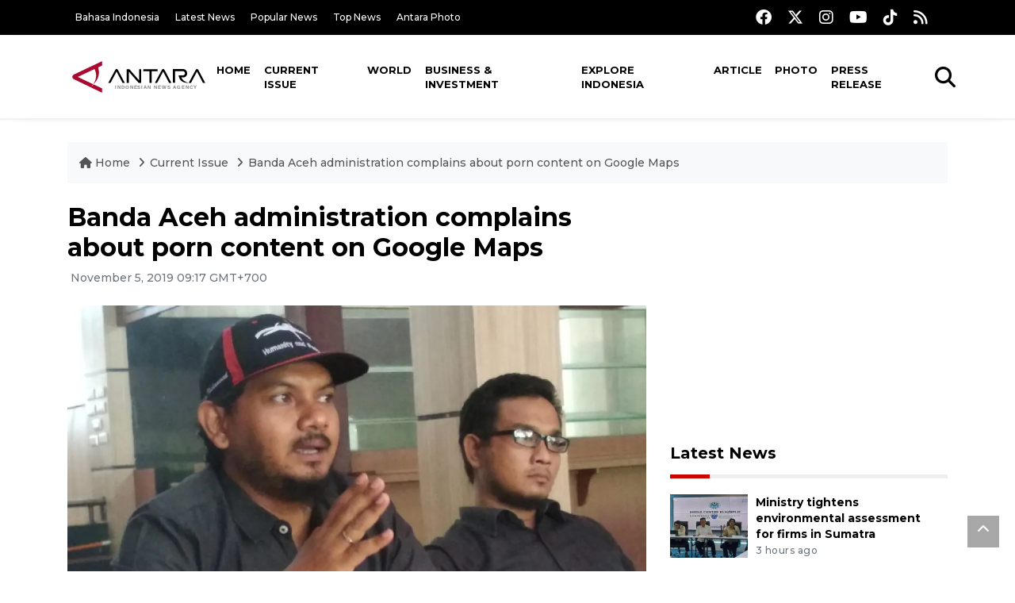

--- FILE ---
content_type: text/html; charset=UTF-8
request_url: https://en.antaranews.com/news/135952/banda-aceh-administration-complains-about-porn-content-on-google-maps
body_size: 10302
content:
<!DOCTYPE html>
<html lang="en">
<head>
	<meta charset="utf-8">
	<title>Banda Aceh administration complains about porn content on Google Maps - ANTARA News</title>
	<meta name="description" content="The Banda Aceh city administration has reported a public complaint over pornographic content on the Google Maps application to the Indonesian Ministry of ...">
	<meta name="author" content="antaranews.com">
	<meta name="viewport" content="width=device-width, initial-scale=1">
	<!-- Favicon -->
<link rel="shortcut icon" href="https://en.antaranews.com/assets/img/favicon/favicon.ico" type="image/x-icon" />
<link rel="apple-touch-icon" sizes="57x57" href="https://en.antaranews.com/assets/img/favicon/apple-icon-57x57.png" />
<link rel="apple-touch-icon" sizes="60x60" href="https://en.antaranews.com/assets/img/favicon/apple-icon-60x60.png" />
<link rel="apple-touch-icon" sizes="72x72" href="https://en.antaranews.com/assets/img/favicon/apple-icon-72x72.png" />
<link rel="apple-touch-icon" sizes="76x76" href="https://en.antaranews.com/assets/img/favicon/apple-icon-76x76.png" />
<link rel="apple-touch-icon" sizes="114x114" href="https://en.antaranews.com/assets/img/favicon/apple-icon-114x114.png" />
<link rel="apple-touch-icon" sizes="120x120" href="https://en.antaranews.com/assets/img/favicon/apple-icon-120x120.png" />
<link rel="apple-touch-icon" sizes="144x144" href="https://en.antaranews.com/assets/img/favicon/apple-icon-144x144.png" />
<link rel="apple-touch-icon" sizes="152x152" href="https://en.antaranews.com/assets/img/favicon/apple-icon-152x152.png" />
<link rel="apple-touch-icon" sizes="180x180" href="https://en.antaranews.com/assets/img/favicon/apple-icon-180x180.png" />
<link rel="icon" type="image/png" sizes="192x192"  href="https://en.antaranews.com/assets/img/favicon/android-icon-192x192.png" />
<link rel="icon" type="image/png" sizes="32x32" href="https://en.antaranews.com/assets/img/favicon/favicon-32x32.png" />
<link rel="icon" type="image/png" sizes="96x96" href="https://en.antaranews.com/assets/img/favicon/favicon-96x96.png" />
<link rel="icon" type="image/png" sizes="16x16" href="https://en.antaranews.com/assets/img/favicon/favicon-16x16.png" />
<link rel="manifest" href="/manifest.json" />
<meta name="msapplication-TileColor" content="#ffffff" />
<meta name="msapplication-TileImage" content="https://en.antaranews.com/assets/img/favicon/ms-icon-144x144.png" />
<meta name="theme-color" content="#ffffff" />	<link rel="canonical" href="https://en.antaranews.com/news/135952/banda-aceh-administration-complains-about-porn-content-on-google-maps" />	
<link rel="image_src" href="https://cdn.antaranews.com/cache/1200x800/2019/10/22/zulfikar_muhammad_koalisingoham.jpg" />
<link rel="preload" as="image" href="https://cdn.antaranews.com/cache/1200x800/2019/10/22/zulfikar_muhammad_koalisingoham.jpg.webp" imagesrcset="https://cdn.antaranews.com/cache/360x240/2019/10/22/zulfikar_muhammad_koalisingoham.jpg.webp 360w, https://cdn.antaranews.com/cache/800x533/2019/10/22/zulfikar_muhammad_koalisingoham.jpg.webp 800w, https://cdn.antaranews.com/cache/1200x800/2019/10/22/zulfikar_muhammad_koalisingoham.jpg.webp 1200w">
<meta property="og:title" content="Banda Aceh administration complains about porn content on Google Maps" />
<meta property="og:type" content="website" />
<meta property="og:description" content="The Banda Aceh city administration has reported a public complaint over pornographic content on the Google Maps application to the Indonesian Ministry of ..." />
<meta property="og:image" content="https://cdn.antaranews.com/cache/1200x800/2019/10/22/zulfikar_muhammad_koalisingoham.jpg"/>
<meta property="og:site_name" content="Antara News" />
<meta property="og:locale" content="en_ID" />
<meta property="og:url" content="https://en.antaranews.com/news/135952/banda-aceh-administration-complains-about-porn-content-on-google-maps" />
<meta property="article:author" content="https://www.facebook.com/antaranewsdotcom" />
<meta property="article:section" content="Indonesia" />
<meta property="fb:app_id" content="558190404243031"/>
<meta itemprop="datePublished" content="2019-11-05T09:17:26+07:00" />
<meta property="article:published_time" content="2019-11-05T09:17:26+07:00" />
<meta name="twitter:card" content="summary_large_image" />
<meta name="twitter:site" content="@antaranews" />
<meta name="twitter:creator" content="@antaranews">
<meta name="twitter:title" content="Banda Aceh administration complains about porn content on Google Maps" />
<meta name="twitter:description" content="The Banda Aceh city administration has reported a public complaint over pornographic content on the Google Maps application to the Indonesian Ministry of ..." />
<meta name="twitter:image" content="https://cdn.antaranews.com/cache/1200x800/2019/10/22/zulfikar_muhammad_koalisingoham.jpg" />
<meta name="twitter:domain" content="www.antaranews.com">
	<script type="application/ld+json">{"@context":"https://schema.org","@type":"NewsArticle","headline":"Banda Aceh administration complains about porn content on Google Maps","mainEntityOfPage":{"@type":"WebPage","@id":"https://en.antaranews.com/news/135952/banda-aceh-administration-complains-about-porn-content-on-google-maps"},"url":"https://en.antaranews.com/news/135952/banda-aceh-administration-complains-about-porn-content-on-google-maps","image":{"@type":"ImageObject","url":"https://cdn.antaranews.com/cache/1200x800/2019/10/22/zulfikar_muhammad_koalisingoham.jpg","height":800,"width":1200},"datePublished":"2019-11-05T09:17:26+07:00","dateModified":"2019-11-05T09:17:26+07:00","author":{"@type":"Person","name":"M.Haris SA, Rahmad Nasution","url":"https://m.antaranews.com/author/R013"},"editor":{"@type":"Person","name":"Gusti Nur Cahya Aryani"},"publisher":{"@type":"Organization","name":"ANTARA","logo":{"@type":"ImageObject","url":"https://www.antaranews.com/img/antaranews.com.png","width":353,"height":60}},"description":"The Banda Aceh city administration has reported a public complaint over pornographic content on the Google Maps application to the Indonesian Ministry of ..."}</script><script type="application/ld+json">{"@context":"https://schema.org","@type":"WebSite","url":"https://en.antaranews.com","potentialAction":{"@type":"SearchAction","target":"https://en.antaranews.com/search?q={search_term_string}","query-input":"required name=search_term_string"}}</script><script type="application/ld+json">{"@context":"https://schema.org","@type":"Organization","url":"https://www.antaranews.com","logo":"https://www.antaranews.com/img/antaranews.com.png","sameAs":["https://www.facebook.com/antaranewsdotcom/","https://www.twitter.com/antaranews","https://www.instagram.com/antaranewscom/","https://www.youtube.com/@AntaraTV","https://www.tiktok.com/@antaranews"]}</script><script type="application/ld+json">{"@context":"https://schema.org","@type":"BreadcrumbList","name":"BreadcrumbList","itemListElement":[{"@type":"ListItem","position":1,"item":{"name":"Home","@id":"https://en.antaranews.com"}},{"@type":"ListItem","position":2,"item":{"name":"Current Issue","@id":"https://en.antaranews.com/"}},{"@type":"ListItem","position":3,"item":{"name":"Banda Aceh administration complains about porn content on Google Maps","@id":"https://en.antaranews.com/news/135952/banda-aceh-administration-complains-about-porn-content-on-google-maps"}}]}</script>	<link rel="preconnect" href="https://static.antaranews.com" />
	<link rel="preconnect" href="https://img.antaranews.com" />
	<link rel="preconnect" href="https://fonts.googleapis.com">
	<link rel="preconnect" href="https://fonts.gstatic.com" crossorigin>
	<link rel="preconnect" href="https://www.google-analytics.com" crossorigin />
	<link rel="preconnect" href="https://www.googletagmanager.com" crossorigin />
	<link rel="preconnect" href="https://www.googletagservices.com" crossorigin />
	<link rel="preconnect" href="https://pagead2.googlesyndication.com" crossorigin />
	<link rel="dns-prefetch" href="https://ads.antaranews.com" />
	<link href="https://cdn.antaranews.com" rel="dns-prefetch" />
	<link href="https://fonts.googleapis.com/css2?family=Montserrat:ital,wght@0,300;0,500;0,700;1,300;1,500&display=swap" rel="preload" as="style" crossorigin />
	<link href="https://fonts.googleapis.com/css2?family=Montserrat:ital,wght@0,300;0,500;0,700;1,300;1,500&display=swap" rel="stylesheet" />
	<link href="https://cdnjs.cloudflare.com/ajax/libs/font-awesome/6.4.2/css/all.min.css" rel="preload" as="style" crossorigin />
	<link href="/assets/css/style.css?v=1.11" rel="stylesheet">
	<link href="/assets/css/custom.css?v=1.12" rel="stylesheet">
	<link rel="stylesheet" href="https://en.antaranews.com/assets/css/shareon.min.css" /></head>
<body>
<header>
	<div class="topbar d-none d-sm-block">
			<div class="container">
					<div class="row">
							<div class="col-sm-12 col-md-9">
								<div class="list-unstyled topbar-left">
									<ul class="topbar-link">
										<li><a href="https://www.antaranews.com" title="Bahasa Indonesia" class="">Bahasa Indonesia</a></li>
										<li><a href="https://en.antaranews.com/latest-news" title="Latest News">Latest News</a></li>
										<li><a href="https://en.antaranews.com/popular-news" title="Popular News">Popular News</a></li>
										<li><a href="https://en.antaranews.com/top-news" title="Top News">Top News</a></li>
										<li><a href="https://www.antarafoto.com" title="Antara Photo" target="_blank">Antara Photo</a></li>
									</ul>
								</div>
							</div>
							<div class="col-sm-12 col-md-3">
								<div class="list-unstyled topbar-right">
									<ul class="topbar-sosmed">
										<li><a href="https://www.facebook.com/antaranewsdotcom/" title="Facebook ANTARA"><i class="fa-brands fa-facebook fa-lg"></i></a></li>
										<li><a href="https://www.twitter.com/antaranews" title="Twitter ANTARA"><i class="fa-brands fa-x-twitter fa-lg"></i></a></li>
										<li><a href="https://www.instagram.com/antaranewscom/" title="Instagram ANTARA"><i class="fa-brands fa-instagram fa-lg"></i></a></li>
										<li><a href="https://www.youtube.com/@AntaraTV" title="Youtube ANTARA"><i class="fa-brands fa-youtube fa-lg"></i></a></li>
										<li><a href="https://www.tiktok.com/@antaranews" title="Tiktok ANTARA"><i class="fa-brands fa-tiktok fa-lg"></i></a></li>
										<li><a href="https://en.antaranews.com/rss"><i class="fa fa-rss fa-lg" title="RSS ANTARA"></i></a></li>
									</ul>
								</div>
							</div>
					</div>
			</div>
	</div>
	<div class="navigation-wrap navigation-shadow bg-white">
		<nav class="navbar navbar-hover navbar-expand-lg navbar-soft">
			<div class="container">
				<div class="offcanvas-header">
					<div data-toggle="modal" data-target="#modal_aside_right" class="btn-md">
						<span class="navbar-toggler-icon"></span>
					</div>
				</div>
				<figure class="mb-0 mx-auto">
					<a href="/" title="ANTARA News">
						<img src="https://static.antaranews.com/img/ANTARA-en.svg" style="width:180px" width="180px" height="40px" alt="ANTARA News">
					</a>
				</figure>
				<div class="collapse navbar-collapse justify-content-between" id="main_nav99">
					<ul class="navbar-nav ml-auto ">
						<li class="nav-item">
							<a class="nav-link" href="/"> Home </a>
						</li>
						<li class="nav-item active"><a class="nav-link" href="https://en.antaranews.com/current-issue" title="Current Issue">Current Issue</a></li><li class="nav-item"><a class="nav-link" href="https://en.antaranews.com/world" title="World">World</a></li><li class="nav-item"><a class="nav-link" href="https://en.antaranews.com/business-investment" title="Business & Investment">Business & Investment</a></li><li class="nav-item"><a class="nav-link" href="https://en.antaranews.com/explore-indonesia" title="Explore Indonesia">Explore Indonesia</a></li><li class="nav-item"><a class="nav-link" href="https://en.antaranews.com/article" title="Article">Article</a></li><li class="nav-item"><a class="nav-link" href="https://en.antaranews.com/photo" title="Photo">Photo</a></li><li class="nav-item"><a class="nav-link" href="https://en.antaranews.com/press-release" title="Press Release">Press Release</a></li>											</ul>

					<!-- Search bar.// -->
					<ul class="navbar-nav ">
						<li class="nav-item search hidden-xs hidden-sm">
						<a class="nav-link" href="#"><i class="fa fa-search fa-2xl"></i></a></li>
					</ul>
					<!-- Search content bar.// -->
					<div class="top-search navigation-shadow">
						<div class="container">
							<div class="input-group">
								<form method="get" action="https://en.antaranews.com/search">
									<div class="row no-gutters mt-3">
										<div class="col">
											<input name="q" class="form-control border-secondary border-right-0 rounded-0" type="search" value="" placeholder="Keyword" id="q">
										</div>
										<div class="col-auto">
											<button type="submit" class="btn btn-outline-secondary border-left-0 rounded-0 rounded-right btn-search" aria-label="Cari">
												<i class="fa fa-search fa-2xl"></i>
											</button>
										</div>
									</div>
								</form>
							</div>
						</div>
					</div>
				</div>
			</div>
		</nav>
	</div>

	<div id="modal_aside_right" class="modal fixed-left fade" tabindex="-1" role="dialog">
    <div class="modal-dialog modal-dialog-aside" role="document">
			<div class="modal-content">
				<div class="modal-header">
					<div class="widget__form-search-bar  ">
						<div class="row no-gutters">
								<div class="col">
										<input class="form-control border-secondary border-right-0 rounded-0" value="" placeholder="Search">
								</div>
								<div class="col-auto">
										<button class="btn btn-outline-secondary border-left-0 rounded-0 rounded-right">
												<i class="fa fa-search"></i>
										</button>
								</div>
						</div>
					</div>
					<button type="button" class="close" data-dismiss="modal" aria-label="Close">
							<span aria-hidden="true">&times;</span>
					</button>
				</div>
				<div class="modal-body">
					<nav class="list-group list-group-flush">
							<ul class="navbar-nav ">
									<li class="nav-item dropdown">
											<a class="nav-link active dropdown-toggle text-dark" href="#" data-toggle="dropdown"> Home
											</a>
											<ul class="dropdown-menu dropdown-menu-left">
													<li><a class="dropdown-item text-dark" href="/homepage-v1.html"> Home version one </a>
													</li>
													<li><a class="dropdown-item text-dark" href="homepage-v2.html"> Home version two </a>
													</li>
													<li><a class="dropdown-item text-dark" href="/homepage-v3.html"> Home version three </a>
													</li>
													<li><a class="dropdown-item text-dark" href="/homepage-v4.html"> Home version four </a>
													</li>
											</ul>
									</li>
									<li class="nav-item dropdown">
											<a class="nav-link dropdown-toggle  text-dark" href="#" data-toggle="dropdown"> Pages </a>
											<ul class="dropdown-menu animate fade-up">

													<li><a class="dropdown-item icon-arrow  text-dark" href="#"> Blog </a>
															<ul class="submenu dropdown-menu  animate fade-up">
																	<li><a class="dropdown-item" href="/category-style-v1.html">Style 1</a></li>
																	<li><a class="dropdown-item" href="/category-style-v2.html">Style 2</a></li>
																	<li><a class="dropdown-item" href="/category-style-v3.html">Style 3</a></li>

																	<li><a class="dropdown-item icon-arrow  text-dark" href="">Submenu item 3 </a>
																			<ul class="submenu dropdown-menu  animate fade-up">
																					<li><a class="dropdown-item" href="">Multi level 1</a></li>
																					<li><a class="dropdown-item" href="">Multi level 2</a></li>
																			</ul>
																	</li>
																	<li><a class="dropdown-item  text-dark" href="">Submenu item 4</a></li>
																	<li><a class="dropdown-item" href="">Submenu item 5</a></li>
															</ul>
													</li>
													<li><a class="dropdown-item icon-arrow  text-dark" href="#"> Blog single detail </a>
															<ul class="submenu dropdown-menu  animate fade-up">
																	<li><a class="dropdown-item" href="/article-detail-v1.html">Style 1</a></li>
																	<li><a class="dropdown-item" href="/article-detail-v2.html">Style 2</a></li>
																	<li><a class="dropdown-item" href="/article-detail-v3.html">Style 3</a></li>

															</ul>
													</li>

													<li><a class="dropdown-item icon-arrow  text-dark" href="#"> Search Result </a>
															<ul class="submenu dropdown-menu  animate fade-up">
																	<li><a class="dropdown-item" href="/search-result.html">Style 1</a></li>
																	<li><a class="dropdown-item" href="/search-result-v1.html">Style 2</a></li>
															</ul>
													</li>
													<li><a class="dropdown-item  text-dark" href="/login.html">Login </a>
													<li><a class="dropdown-item  text-dark" href="/register.html"> Register </a>
													<li><a class="dropdown-item  text-dark" href="/contact.html"> Contact </a>
													<li><a class="dropdown-item  text-dark" href="/404.html"> 404 Error </a>
											</ul>
									</li>

									<li class="nav-item dropdown">
											<a class="nav-link active dropdown-toggle  text-dark" href="#" data-toggle="dropdown"> About
											</a>
											<ul class="dropdown-menu dropdown-menu-left">
													<li><a class="dropdown-item" href="/about-us.html"> Style 1 </a>
													</li>
													<li><a class="dropdown-item" href="/about-us-v1.html"> Style 2 </a></li>

											</ul>
									</li>


									<li class="nav-item"><a class="nav-link  text-dark" href="#"> Category </a></li>
									<li class="nav-item"><a class="nav-link  text-dark" href="/contact.html"> contact </a></li>
							</ul>
					</nav>
				</div>
				<div class="modal-footer">
						<p>© 2020</p>
				</div>
			</div>
    </div>
	</div>
</header>		<section class="pb-80">
			
			<div class="container">
		<div class="row">
			<div class="col-md-12">
				<ul class="breadcrumbs bg-light mb-4"><li class="breadcrumbs__item">
							<a href="https://en.antaranews.com" class="breadcrumbs__url">
								<i class="fa fa-home"></i> Home </a>
						</li><li class="breadcrumbs__item">
							<a href="https://en.antaranews.com/" class="breadcrumbs__url">Current Issue</a>
						</li><li class="breadcrumbs__item">
							<a href="https://en.antaranews.com/news/135952/banda-aceh-administration-complains-about-porn-content-on-google-maps" class="breadcrumbs__url">Banda Aceh administration complains about porn content on Google Maps</a>
						</li></ul>
			</div>
		</div>
	</div>			
      <div class="container">
        <div class="row">
          <div class="col-md-8">
            <div class="wrap__article-detail">
														<div class="wrap__article-detail-title" id="newsId" data-id="135952">
								<h1>Banda Aceh administration complains about porn content on Google Maps</h1>
              </div>
							              <div class="wrap__article-detail-info">
                <ul class="list-inline">
                  <li class="list-inline-item">
                    <span class="text-secondary font-weight-normal">
											<i class="fa fa-clock-o"></i> November 5, 2019 09:17 GMT+700                    </span>
                  </li>
                </ul>
              </div>
							<div class="wrap__article-detail-image mt-4">
										<figure>
											<picture>
												<source type="image/webp" srcset="https://cdn.antaranews.com/cache/360x240/2019/10/22/zulfikar_muhammad_koalisingoham.jpg.webp 360w, https://cdn.antaranews.com/cache/800x533/2019/10/22/zulfikar_muhammad_koalisingoham.jpg.webp 800w, https://cdn.antaranews.com/cache/1200x800/2019/10/22/zulfikar_muhammad_koalisingoham.jpg.webp 1200w">
												<img class="img-fluid" src="https://cdn.antaranews.com/cache/1200x800/2019/10/22/zulfikar_muhammad_koalisingoham.jpg" srcset="https://cdn.antaranews.com/cache/360x240/2019/10/22/zulfikar_muhammad_koalisingoham.jpg 360w, https://cdn.antaranews.com/cache/800x533/2019/10/22/zulfikar_muhammad_koalisingoham.jpg 800w, https://cdn.antaranews.com/cache/1200x800/2019/10/22/zulfikar_muhammad_koalisingoham.jpg 1200w" width="1200px" height="800px" alt="Banda Aceh administration complains about porn content on Google Maps" />
											</picture>
											<figcaption class="fig-caption text-left">Ilustration - Director of Aceh's Human Rights Coalition, Zulfikar Muhammad, briefed journalists about the Google issue in Banda Aceh on October 22, 2019. (Antara Aceh/M Haris SA/RN)</figcaption>
										</figure>
									</div>              <div class="wrap__article-detail-content post-content">
								Banda Aceh (ANTARA) - The Banda Aceh city administration has reported a public complaint over pornographic content on the Google Maps application to the Indonesian Ministry of Communication and Informatics and Google Indonesia through the aduankonten.id.<br />
<br />
&quot;We have reported the case to the ministry and to <a href="https://en.antaranews.com/news/106828/google-should-pay-tax-in-indonesia">Google Indonesia</a>,&quot; the Banda Aceh city administration spokesman, Taufiq Alamsyah, told journalists on Monday in response to complaints from local residents over the porn content.<br />
<br />
Several local residents felt offended after seeing a naked man when they typed the words &quot;Aceh&quot; and &quot;Banda Aceh&quot; on the Google Maps application, he said.<br />
<br />
Mayor of Banda Aceh, Aminullah Usman, condemned the porn content, and appealed to Google to delete it.<br />
<br />
In November 2017, Indonesia&#39;s Communication and Informatics Ministry had even blocked six websites of Tenor, a GIF content provider for <a href="https://en.antaranews.com/news/113357/ministry-blocks-porn-gif-content-on-whatsapp">WhatsApp</a>, which had come under the scanner for its porn content.<br />
<br />
The Ministry&#39;s Director General of Application and Informatics, Semuel A. Pangerapan, noted that the step was taken as a quick response to public complaints about porn content on the WhatsApp GIF application.<br />
<br />
<span class="baca-juga"><b>Related news: <a href="https://en.antaranews.com/news/104532/minister-urges-parents-to-protect-children-from-pornography"  title="Minister urges parents to protect children from pornography">Minister urges parents to protect children from pornography</a></b></span><br />
<br />
The six domain name servers are tenor.com, api.tenor.com, blog.tenor.com, qa.tenor.com, media.tenor.com, and media1.tenor.com.<br />
<br />
The ministry contacted the WhatsApp management and sent a warning letter on November 5 and 6, 2017, calling on the free messaging application to remove the porn content from its platform.<br />
<br />
WhatsApp could not dismiss the fact that the content was provided by a third party, as the service was connected to WhatsApp&#39;s platform.<br />
<br />
In June 2016, hundreds of people from the Indonesian Islamic Organization, Muhammadiyah, had ever staged a protest in front of Grahadi building in Surabaya, East Java province, demanding that Google and YouTube remove pornographic content.<br />
<br />
<span class="baca-juga"><b>Related news: <a href="https://en.antaranews.com/news/114883/ministry-finds-360-tumblr-accounts-to-contain-pornography"  title="Ministry finds 360 Tumblr accounts to contain pornography">Ministry finds 360 Tumblr accounts to contain pornography</a><br />
<br />
Related news: <a href="https://en.antaranews.com/news/113018/president-jokowi-asks-students-to-avoid-drugs-pornography-violence"  title="President Jokowi asks students to avoid drugs, pornography, violence">President Jokowi asks students to avoid drugs, pornography, violence</a><br />
<br />
Related news: <a href="https://en.antaranews.com/news/103191/govt-blocks-477-websites-carrying-radicalism-pornography-lgbt"  title="Govt blocks 477 websites carrying radicalism, pornography, LGBT">Govt blocks 477 websites carrying radicalism, pornography, LGBT</a></b></span><p class="text-muted mt-2 small">Translator: M.Haris SA, Rahmad Nasution<br />Editor: Gusti Nur Cahya Aryani<br />								Copyright &copy; ANTARA 2019</p>
              </div>
            </div>
						
						<div class="blog-tags">
              <ul class="list-inline">
                <li class="list-inline-item">
                  <i class="fa fa-tags">
                  </i>
                </li><li class="list-inline-item"><a href="https://en.antaranews.com/tag/porn-content" title="porn content">porn content</a></li><li class="list-inline-item"><a href="https://en.antaranews.com/tag/google" title="Google">Google</a></li><li class="list-inline-item"><a href="https://en.antaranews.com/tag/banda-aceh-city-administration" title="Banda Aceh city administration">Banda Aceh city administration</a></li></ul>
            </div><div class="share-wrapper shareon mb-4">
	<a class="facebook" data-title="Bagikan di Facebook"></a>
	<a class="twitter" data-title="Bagikan di Twitter"></a>
	<a class="whatsapp" data-title="Bagikan via Whatsapp"></a>
	<a class="telegram" data-title="Bagikan via Telegram"></a>
	<a class="pinterest" data-title="Bagikan di Pinterest"></a>
	<a class="linkedin" data-title="Bagikan via Linkedin"></a>
	<a class="viber" data-title="Bagikan di Viber"></a>
	<a class="vkontakte" data-title="Bagikan di Vkontakte"></a>
	<a class="copy-url" data-title="Salin URL"></a>
</div><div class="wrapper__list__article mb-0">
					<h4 class="border_section">Related News</h4>
					<div class="row">
		<div class="col-md-4">
			<div class="mb-4">
				<div class="article__entry">
					<div class="article__image position-relative">
						<a href="https://en.antaranews.com/news/396361/audiencerate-achieves-google-customer-match-partner-status-strengthening-its-role-as-a-global-data-provider?utm_source=antaranews&utm_medium=desktop&utm_campaign=related_news" title="Audiencerate Achieves Google Customer Match Partner Status, strengthening its role as a Global Data Provider">
							<picture>
								<source type="image/webp" data-srcset="https://cdn.antaranews.com/cache/270x180/2020/03/23/Logo-BusinessWire-800x600.jpg.webp">
								<img class="img-fluid lazyload" data-src="https://cdn.antaranews.com/cache/270x180/2020/03/23/Logo-BusinessWire-800x600.jpg" alt="Audiencerate Achieves Google Customer Match Partner Status, strengthening its role as a Global Data Provider" width="270px" height="180px" />
							</picture>
						</a>
						
					</div>
					<div class="article__content">
						
						<h3 class="post_title post_title_small"><a href="https://en.antaranews.com/news/396361/audiencerate-achieves-google-customer-match-partner-status-strengthening-its-role-as-a-global-data-provider?utm_source=antaranews&utm_medium=desktop&utm_campaign=related_news" title="Audiencerate Achieves Google Customer Match Partner Status, strengthening its role as a Global Data Provider">Audiencerate Achieves Google Customer Match Partner Status, strengthening its role as a Global Data Provider</a></h3>
						<ul class="list-inline">
							<li class="list-inline-item"><span class="text-secondary">13th December 2025</span></li>
						</ul>
					</div>
				</div>
			</div>
		</div>
		<div class="col-md-4">
			<div class="mb-4">
				<div class="article__entry">
					<div class="article__image position-relative">
						<a href="https://en.antaranews.com/news/387277/intersystems-and-google-cloud-integrate-intersystems-healthshare-with-google-clouds-healthcare-api?utm_source=antaranews&utm_medium=desktop&utm_campaign=related_news" title="InterSystems and Google Cloud Integrate InterSystems HealthShare with Google Cloud&rsquo;s Healthcare API">
							<picture>
								<source type="image/webp" data-srcset="https://cdn.antaranews.com/cache/270x180/2020/03/23/Logo-BusinessWire-800x600.jpg.webp">
								<img class="img-fluid lazyload" data-src="https://cdn.antaranews.com/cache/270x180/2020/03/23/Logo-BusinessWire-800x600.jpg" alt="InterSystems and Google Cloud Integrate InterSystems HealthShare with Google Cloud&rsquo;s Healthcare API" width="270px" height="180px" />
							</picture>
						</a>
						
					</div>
					<div class="article__content">
						
						<h3 class="post_title post_title_small"><a href="https://en.antaranews.com/news/387277/intersystems-and-google-cloud-integrate-intersystems-healthshare-with-google-clouds-healthcare-api?utm_source=antaranews&utm_medium=desktop&utm_campaign=related_news" title="InterSystems and Google Cloud Integrate InterSystems HealthShare with Google Cloud&rsquo;s Healthcare API">InterSystems and Google Cloud Integrate InterSystems HealthShare with Google Cloud’s Healthcare API</a></h3>
						<ul class="list-inline">
							<li class="list-inline-item"><span class="text-secondary">21st October 2025</span></li>
						</ul>
					</div>
				</div>
			</div>
		</div>
		<div class="col-md-4">
			<div class="mb-4">
				<div class="article__entry">
					<div class="article__image position-relative">
						<a href="https://en.antaranews.com/news/386273/empowering-indonesias-60-million-msmes-kadin-partners-with-google?utm_source=antaranews&utm_medium=desktop&utm_campaign=related_news" title="Empowering Indonesia&rsquo;s 60 million MSMEs: Kadin partners with Google">
							<picture>
								<source type="image/webp" data-srcset="https://cdn.antaranews.com/cache/270x180/2025/10/15/IMG_20251015_201847.jpg.webp">
								<img class="img-fluid lazyload" data-src="https://cdn.antaranews.com/cache/270x180/2025/10/15/IMG_20251015_201847.jpg" alt="Empowering Indonesia&rsquo;s 60 million MSMEs: Kadin partners with Google" width="270px" height="180px" />
							</picture>
						</a>
						
					</div>
					<div class="article__content">
						
						<h3 class="post_title post_title_small"><a href="https://en.antaranews.com/news/386273/empowering-indonesias-60-million-msmes-kadin-partners-with-google?utm_source=antaranews&utm_medium=desktop&utm_campaign=related_news" title="Empowering Indonesia&rsquo;s 60 million MSMEs: Kadin partners with Google">Empowering Indonesia’s 60 million MSMEs: Kadin partners with Google</a></h3>
						<ul class="list-inline">
							<li class="list-inline-item"><span class="text-secondary">16th October 2025</span></li>
						</ul>
					</div>
				</div>
			</div>
		</div>
		<div class="col-md-4">
			<div class="mb-4">
				<div class="article__entry">
					<div class="article__image position-relative">
						<a href="https://en.antaranews.com/news/111370/government-reaches-tax-agreement-with-google?utm_source=antaranews&utm_medium=desktop&utm_campaign=related_news" title="Government reaches tax agreement with Google">
							<picture>
								<source type="image/webp" data-srcset="https://cdn.antaranews.com/cache/270x180/2017/05/20170504PicsArt_05-04-03.47.47.jpg.webp">
								<img class="img-fluid lazyload" data-src="https://cdn.antaranews.com/cache/270x180/2017/05/20170504PicsArt_05-04-03.47.47.jpg" alt="Government reaches tax agreement with Google" width="270px" height="180px" />
							</picture>
						</a>
						
					</div>
					<div class="article__content">
						
						<h3 class="post_title post_title_small"><a href="https://en.antaranews.com/news/111370/government-reaches-tax-agreement-with-google?utm_source=antaranews&utm_medium=desktop&utm_campaign=related_news" title="Government reaches tax agreement with Google">Government reaches tax agreement with Google</a></h3>
						<ul class="list-inline">
							<li class="list-inline-item"><span class="text-secondary">13th June 2017</span></li>
						</ul>
					</div>
				</div>
			</div>
		</div>
		<div class="col-md-4">
			<div class="mb-4">
				<div class="article__entry">
					<div class="article__image position-relative">
						<a href="https://en.antaranews.com/news/102100/harbour-city-named-googles-top-trending-destination-in-hong-kong?utm_source=antaranews&utm_medium=desktop&utm_campaign=related_news" title="Harbour City Named Google&#039;s Top Trending Destination in Hong Kong">
							<picture>
								<source type="image/webp" data-srcset="https://cdn.antaranews.com/cache/270x180/2015/12/201512188521508671-a.jpg.webp">
								<img class="img-fluid lazyload" data-src="https://cdn.antaranews.com/cache/270x180/2015/12/201512188521508671-a.jpg" alt="Harbour City Named Google&#039;s Top Trending Destination in Hong Kong" width="270px" height="180px" />
							</picture>
						</a>
						
					</div>
					<div class="article__content">
						
						<h3 class="post_title post_title_small"><a href="https://en.antaranews.com/news/102100/harbour-city-named-googles-top-trending-destination-in-hong-kong?utm_source=antaranews&utm_medium=desktop&utm_campaign=related_news" title="Harbour City Named Google&#039;s Top Trending Destination in Hong Kong">Harbour City Named Google's Top Trending Destination in Hong Kong</a></h3>
						<ul class="list-inline">
							<li class="list-inline-item"><span class="text-secondary">18th December 2015</span></li>
						</ul>
					</div>
				</div>
			</div>
		</div>
		<div class="col-md-4">
			<div class="mb-4">
				<div class="article__entry">
					<div class="article__image position-relative">
						<a href="https://en.antaranews.com/news/101971/ntt-resonants-cloud-based-testing-service-remote-testkit-unlocking-google-settings-app-and-other-new-functionality-added?utm_source=antaranews&utm_medium=desktop&utm_campaign=related_news" title="NTT Resonant&#039;s Cloud-based Testing Service Remote TestKit, Unlocking Google Settings App and Other New Functionality Added!">
							<picture>
								<source type="image/webp" data-srcset="https://img.antaranews.com/cache/270x180/no-image.jpg.webp">
								<img class="img-fluid lazyload" data-src="https://img.antaranews.com/cache/270x180/no-image.jpg" alt="NTT Resonant&#039;s Cloud-based Testing Service Remote TestKit, Unlocking Google Settings App and Other New Functionality Added!" width="270px" height="180px" />
							</picture>
						</a>
						
					</div>
					<div class="article__content">
						
						<h3 class="post_title post_title_small"><a href="https://en.antaranews.com/news/101971/ntt-resonants-cloud-based-testing-service-remote-testkit-unlocking-google-settings-app-and-other-new-functionality-added?utm_source=antaranews&utm_medium=desktop&utm_campaign=related_news" title="NTT Resonant&#039;s Cloud-based Testing Service Remote TestKit, Unlocking Google Settings App and Other New Functionality Added!">NTT Resonant's Cloud-based Testing Service Remote TestKit, Unlocking Google Settings App and Other New Functionality Added!</a></h3>
						<ul class="list-inline">
							<li class="list-inline-item"><span class="text-secondary">11th December 2015</span></li>
						</ul>
					</div>
				</div>
			</div>
		</div>
		<div class="col-md-4">
			<div class="mb-4">
				<div class="article__entry">
					<div class="article__image position-relative">
						<a href="https://en.antaranews.com/news/87357/the-tibetan-youth-association-in-europe-demands-put-tibet-on-google-maps?utm_source=antaranews&utm_medium=desktop&utm_campaign=related_news" title="The Tibetan Youth Association in Europe Demands: Put Tibet on Google Maps">
							<picture>
								<source type="image/webp" data-srcset="https://img.antaranews.com/cache/270x180/no-image.jpg.webp">
								<img class="img-fluid lazyload" data-src="https://img.antaranews.com/cache/270x180/no-image.jpg" alt="The Tibetan Youth Association in Europe Demands: Put Tibet on Google Maps" width="270px" height="180px" />
							</picture>
						</a>
						
					</div>
					<div class="article__content">
						
						<h3 class="post_title post_title_small"><a href="https://en.antaranews.com/news/87357/the-tibetan-youth-association-in-europe-demands-put-tibet-on-google-maps?utm_source=antaranews&utm_medium=desktop&utm_campaign=related_news" title="The Tibetan Youth Association in Europe Demands: Put Tibet on Google Maps">The Tibetan Youth Association in Europe Demands: Put Tibet on Google Maps</a></h3>
						<ul class="list-inline">
							<li class="list-inline-item"><span class="text-secondary">12th February 2013</span></li>
						</ul>
					</div>
				</div>
			</div>
		</div>
		<div class="col-md-4">
			<div class="mb-4">
				<div class="article__entry">
					<div class="article__image position-relative">
						<a href="https://en.antaranews.com/news/87264/ramco-erp-on-cloud-adds-spatial-capability-with-google-maps?utm_source=antaranews&utm_medium=desktop&utm_campaign=related_news" title="Ramco ERP on Cloud Adds Spatial Capability With Google Maps">
							<picture>
								<source type="image/webp" data-srcset="https://img.antaranews.com/cache/270x180/no-image.jpg.webp">
								<img class="img-fluid lazyload" data-src="https://img.antaranews.com/cache/270x180/no-image.jpg" alt="Ramco ERP on Cloud Adds Spatial Capability With Google Maps" width="270px" height="180px" />
							</picture>
						</a>
						
					</div>
					<div class="article__content">
						
						<h3 class="post_title post_title_small"><a href="https://en.antaranews.com/news/87264/ramco-erp-on-cloud-adds-spatial-capability-with-google-maps?utm_source=antaranews&utm_medium=desktop&utm_campaign=related_news" title="Ramco ERP on Cloud Adds Spatial Capability With Google Maps">Ramco ERP on Cloud Adds Spatial Capability With Google Maps</a></h3>
						<ul class="list-inline">
							<li class="list-inline-item"><span class="text-secondary">6th February 2013</span></li>
						</ul>
					</div>
				</div>
			</div>
		</div>
		<div class="col-md-4">
			<div class="mb-4">
				<div class="article__entry">
					<div class="article__image position-relative">
						<a href="https://en.antaranews.com/news/75681/intel-google-announce-partnership-for-android-smartphones?utm_source=antaranews&utm_medium=desktop&utm_campaign=related_news" title="Intel, Google announce partnership for Android smartphones">
							<picture>
								<source type="image/webp" data-srcset="https://cdn.antaranews.com/cache/270x180/2011/06/20110630112205googleandroid.jpg.webp">
								<img class="img-fluid lazyload" data-src="https://cdn.antaranews.com/cache/270x180/2011/06/20110630112205googleandroid.jpg" alt="Intel, Google announce partnership for Android smartphones" width="270px" height="180px" />
							</picture>
						</a>
						
					</div>
					<div class="article__content">
						
						<h3 class="post_title post_title_small"><a href="https://en.antaranews.com/news/75681/intel-google-announce-partnership-for-android-smartphones?utm_source=antaranews&utm_medium=desktop&utm_campaign=related_news" title="Intel, Google announce partnership for Android smartphones">Intel, Google announce partnership for Android smartphones</a></h3>
						<ul class="list-inline">
							<li class="list-inline-item"><span class="text-secondary">14th September 2011</span></li>
						</ul>
					</div>
				</div>
			</div>
		</div>
		<div class="col-md-4">
			<div class="mb-4">
				<div class="article__entry">
					<div class="article__image position-relative">
						<a href="https://en.antaranews.com/news/71940/google-earth-demonstrates-how-technology-benefits-ris-civil-society-govt?utm_source=antaranews&utm_medium=desktop&utm_campaign=related_news" title="Google Earth demonstrates how technology benefits RI`s civil society, govt">
							<picture>
								<source type="image/webp" data-srcset="https://img.antaranews.com/cache/270x180/no-image.jpg.webp">
								<img class="img-fluid lazyload" data-src="https://img.antaranews.com/cache/270x180/no-image.jpg" alt="Google Earth demonstrates how technology benefits RI`s civil society, govt" width="270px" height="180px" />
							</picture>
						</a>
						
					</div>
					<div class="article__content">
						
						<h3 class="post_title post_title_small"><a href="https://en.antaranews.com/news/71940/google-earth-demonstrates-how-technology-benefits-ris-civil-society-govt?utm_source=antaranews&utm_medium=desktop&utm_campaign=related_news" title="Google Earth demonstrates how technology benefits RI`s civil society, govt">Google Earth demonstrates how technology benefits RI`s civil society, govt</a></h3>
						<ul class="list-inline">
							<li class="list-inline-item"><span class="text-secondary">26th May 2011</span></li>
						</ul>
					</div>
				</div>
			</div>
		</div>
		<div class="col-md-4">
			<div class="mb-4">
				<div class="article__entry">
					<div class="article__image position-relative">
						<a href="https://en.antaranews.com/news/67571/google-launches-twitter-workaround-for-egypt?utm_source=antaranews&utm_medium=desktop&utm_campaign=related_news" title="Google launches twitter workaround for Egypt">
							<picture>
								<source type="image/webp" data-srcset="https://cdn.antaranews.com/cache/270x180/2011/01/20110114064247google-130111.jpg.webp">
								<img class="img-fluid lazyload" data-src="https://cdn.antaranews.com/cache/270x180/2011/01/20110114064247google-130111.jpg" alt="Google launches twitter workaround for Egypt" width="270px" height="180px" />
							</picture>
						</a>
						
					</div>
					<div class="article__content">
						
						<h3 class="post_title post_title_small"><a href="https://en.antaranews.com/news/67571/google-launches-twitter-workaround-for-egypt?utm_source=antaranews&utm_medium=desktop&utm_campaign=related_news" title="Google launches twitter workaround for Egypt">Google launches twitter workaround for Egypt</a></h3>
						<ul class="list-inline">
							<li class="list-inline-item"><span class="text-secondary">1st February 2011</span></li>
						</ul>
					</div>
				</div>
			</div>
		</div>
		<div class="col-md-4">
			<div class="mb-4">
				<div class="article__entry">
					<div class="article__image position-relative">
						<a href="https://en.antaranews.com/news/400990/ministry-tightens-environmental-assessment-for-firms-in-sumatra?utm_source=antaranews&utm_medium=desktop&utm_campaign=related_news" title="Ministry tightens environmental assessment for firms in Sumatra">
							<picture>
								<source type="image/webp" data-srcset="https://cdn.antaranews.com/cache/270x180/2026/01/21/20260121_164040.jpg.webp">
								<img class="img-fluid lazyload" data-src="https://cdn.antaranews.com/cache/270x180/2026/01/21/20260121_164040.jpg" alt="Ministry tightens environmental assessment for firms in Sumatra" width="270px" height="180px" />
							</picture>
						</a>
						
					</div>
					<div class="article__content">
						
						<h3 class="post_title post_title_small"><a href="https://en.antaranews.com/news/400990/ministry-tightens-environmental-assessment-for-firms-in-sumatra?utm_source=antaranews&utm_medium=desktop&utm_campaign=related_news" title="Ministry tightens environmental assessment for firms in Sumatra">Ministry tightens environmental assessment for firms in Sumatra</a></h3>
						<ul class="list-inline">
							<li class="list-inline-item"><span class="text-secondary">3 hours ago</span></li>
						</ul>
					</div>
				</div>
			</div>
		</div></div></div>          </div>
          <div class="col-md-4">
						<aside class="mb-4" style="min-width:300px;min-height:250px;">
							<script async src="https://pagead2.googlesyndication.com/pagead/js/adsbygoogle.js?client=ca-pub-1761537410694296" crossorigin="anonymous"></script>
<!-- Responsive Ads -->
<ins class="adsbygoogle"
     style="display:block"
     data-ad-client="ca-pub-1761537410694296"
     data-ad-slot="3266999658"
     data-ad-format="auto"
     data-full-width-responsive="true"></ins>
<script>
     (adsbygoogle = window.adsbygoogle || []).push({});
</script>
						</aside>
						
<aside class="wrapper__list__article">
	<h4 class="border_section"><a href="https://en.antaranews.com/latest-news" title="Latest News">Latest News</a></h4>
	<div class="wrapper__list-number">
		
			<div class="mb-3">
				<div class="card__post card__post-list">
					<div class="image-sm position-relative">
						<a href="https://en.antaranews.com/news/400990/ministry-tightens-environmental-assessment-for-firms-in-sumatra?utm_source=antaranews&utm_medium=desktop&utm_campaign=popular_right" title="Ministry tightens environmental assessment for firms in Sumatra">
							<picture>
								<source type="image/webp" data-srcset="https://cdn.antaranews.com/cache/180x120/2026/01/21/20260121_164040.jpg.webp">
								<img class="img-fluid lazyload" data-src="https://cdn.antaranews.com/cache/180x120/2026/01/21/20260121_164040.jpg" alt="Ministry tightens environmental assessment for firms in Sumatra" />
							</picture>
						</a>
						
					</div>
					<div class="card__post__body ">
						<div class="card__post__content">
							
							<div class="card__post__title">
								<h3 class="post_title post_title_small"><a href="https://en.antaranews.com/news/400990/ministry-tightens-environmental-assessment-for-firms-in-sumatra?utm_source=antaranews&utm_medium=desktop&utm_campaign=popular_right" title="Ministry tightens environmental assessment for firms in Sumatra">Ministry tightens environmental assessment for firms in Sumatra</a></h3>
							</div>
							<div class="card__post__author-info">
									<ul class="list-inline">
										<li class="list-inline-item"><span class="text-secondary">3 hours ago</span></li>
									</ul>
							</div>
						</div>
					</div>
				</div>
			</div>
			<div class="mb-3">
				<div class="card__post card__post-list">
					<div class="image-sm position-relative">
						<a href="https://en.antaranews.com/news/400986/bnpb-carries-out-weather-modification-to-reduce-rain-in-banten?utm_source=antaranews&utm_medium=desktop&utm_campaign=popular_right" title="BNPB carries out weather modification to reduce rain in Banten">
							<picture>
								<source type="image/webp" data-srcset="https://cdn.antaranews.com/cache/180x120/2026/01/21/IMG_20260121_204510_316.jpg.webp">
								<img class="img-fluid lazyload" data-src="https://cdn.antaranews.com/cache/180x120/2026/01/21/IMG_20260121_204510_316.jpg" alt="BNPB carries out weather modification to reduce rain in Banten" />
							</picture>
						</a>
						
					</div>
					<div class="card__post__body ">
						<div class="card__post__content">
							
							<div class="card__post__title">
								<h3 class="post_title post_title_small"><a href="https://en.antaranews.com/news/400986/bnpb-carries-out-weather-modification-to-reduce-rain-in-banten?utm_source=antaranews&utm_medium=desktop&utm_campaign=popular_right" title="BNPB carries out weather modification to reduce rain in Banten">BNPB carries out weather modification to reduce rain in Banten</a></h3>
							</div>
							<div class="card__post__author-info">
									<ul class="list-inline">
										<li class="list-inline-item"><span class="text-secondary">4 hours ago</span></li>
									</ul>
							</div>
						</div>
					</div>
				</div>
			</div>
			<div class="mb-3">
				<div class="card__post card__post-list">
					<div class="image-sm position-relative">
						<a href="https://en.antaranews.com/news/400982/prabowo-king-charles-iii-discuss-conservation?utm_source=antaranews&utm_medium=desktop&utm_campaign=popular_right" title="Prabowo, King Charles III discuss conservation">
							<picture>
								<source type="image/webp" data-srcset="https://cdn.antaranews.com/cache/180x120/2026/01/21/Galz5504.jpg.webp">
								<img class="img-fluid lazyload" data-src="https://cdn.antaranews.com/cache/180x120/2026/01/21/Galz5504.jpg" alt="Prabowo, King Charles III discuss conservation" />
							</picture>
						</a>
						
					</div>
					<div class="card__post__body ">
						<div class="card__post__content">
							
							<div class="card__post__title">
								<h3 class="post_title post_title_small"><a href="https://en.antaranews.com/news/400982/prabowo-king-charles-iii-discuss-conservation?utm_source=antaranews&utm_medium=desktop&utm_campaign=popular_right" title="Prabowo, King Charles III discuss conservation">Prabowo, King Charles III discuss conservation</a></h3>
							</div>
							<div class="card__post__author-info">
									<ul class="list-inline">
										<li class="list-inline-item"><span class="text-secondary">4 hours ago</span></li>
									</ul>
							</div>
						</div>
					</div>
				</div>
			</div>
			<div class="mb-3">
				<div class="card__post card__post-list">
					<div class="image-sm position-relative">
						<a href="https://en.antaranews.com/news/400978/indonesia-strengthens-fertilizer-industry-via-algeria-partnership?utm_source=antaranews&utm_medium=desktop&utm_campaign=popular_right" title="Indonesia strengthens fertilizer industry via Algeria partnership">
							<picture>
								<source type="image/webp" data-srcset="https://cdn.antaranews.com/cache/180x120/2026/01/21/WhatsApp-Image-2026-01-21-at-19.26.20.jpeg.webp">
								<img class="img-fluid lazyload" data-src="https://cdn.antaranews.com/cache/180x120/2026/01/21/WhatsApp-Image-2026-01-21-at-19.26.20.jpeg" alt="Indonesia strengthens fertilizer industry via Algeria partnership" />
							</picture>
						</a>
						
					</div>
					<div class="card__post__body ">
						<div class="card__post__content">
							
							<div class="card__post__title">
								<h3 class="post_title post_title_small"><a href="https://en.antaranews.com/news/400978/indonesia-strengthens-fertilizer-industry-via-algeria-partnership?utm_source=antaranews&utm_medium=desktop&utm_campaign=popular_right" title="Indonesia strengthens fertilizer industry via Algeria partnership">Indonesia strengthens fertilizer industry via Algeria partnership</a></h3>
							</div>
							<div class="card__post__author-info">
									<ul class="list-inline">
										<li class="list-inline-item"><span class="text-secondary">5 hours ago</span></li>
									</ul>
							</div>
						</div>
					</div>
				</div>
			</div>
			<div class="mb-3">
				<div class="card__post card__post-list">
					<div class="image-sm position-relative">
						<a href="https://en.antaranews.com/news/400974/prabowo-meets-king-charles-iii-to-discuss-wildlife-conservation?utm_source=antaranews&utm_medium=desktop&utm_campaign=popular_right" title="Prabowo meets King Charles III to discuss wildlife conservation">
							<picture>
								<source type="image/webp" data-srcset="https://cdn.antaranews.com/cache/180x120/2026/01/21/IMG_4149.jpg.webp">
								<img class="img-fluid lazyload" data-src="https://cdn.antaranews.com/cache/180x120/2026/01/21/IMG_4149.jpg" alt="Prabowo meets King Charles III to discuss wildlife conservation" />
							</picture>
						</a>
						
					</div>
					<div class="card__post__body ">
						<div class="card__post__content">
							
							<div class="card__post__title">
								<h3 class="post_title post_title_small"><a href="https://en.antaranews.com/news/400974/prabowo-meets-king-charles-iii-to-discuss-wildlife-conservation?utm_source=antaranews&utm_medium=desktop&utm_campaign=popular_right" title="Prabowo meets King Charles III to discuss wildlife conservation">Prabowo meets King Charles III to discuss wildlife conservation</a></h3>
							</div>
							<div class="card__post__author-info">
									<ul class="list-inline">
										<li class="list-inline-item"><span class="text-secondary">5 hours ago</span></li>
									</ul>
							</div>
						</div>
					</div>
				</div>
			</div>	</div>
</aside>						<aside class="mb-4" style="min-width:300px;min-height:250px;">
							<script async src="https://pagead2.googlesyndication.com/pagead/js/adsbygoogle.js?client=ca-pub-1761537410694296" crossorigin="anonymous"></script>
<!-- Responsive Ads -->
<ins class="adsbygoogle"
     style="display:block"
     data-ad-client="ca-pub-1761537410694296"
     data-ad-slot="3266999658"
     data-ad-format="auto"
     data-full-width-responsive="true"></ins>
<script>
     (adsbygoogle = window.adsbygoogle || []).push({});
</script>
						</aside>
						
<aside class="wrapper__list__article">
	<h4 class="border_section"><a href="https://en.antaranews.com/popular" title="Popular News">Popular News</a></h4>
	<div class="wrapper__list-number">
		
			<div class="mb-3">
				<div class="card__post card__post-list">
					<div class="image-sm position-relative">
						<a href="https://en.antaranews.com/news/400482/second-victim-found-in-atr-plane-crash-on-mount-bulusaraung-s-sulawesi?utm_source=antaranews&utm_medium=desktop&utm_campaign=popular_right" title="Second victim found in ATR plane crash on Mount Bulusaraung S Sulawesi">
							<picture>
								<source type="image/webp" data-srcset="https://cdn.antaranews.com/cache/180x120/2026/01/19/kepala-basarnas-pusat-muhammad-syafii.jpg.webp">
								<img class="img-fluid lazyload" data-src="https://cdn.antaranews.com/cache/180x120/2026/01/19/kepala-basarnas-pusat-muhammad-syafii.jpg" alt="Second victim found in ATR plane crash on Mount Bulusaraung S Sulawesi" />
							</picture>
						</a>
						
					</div>
					<div class="card__post__body ">
						<div class="card__post__content">
							
							<div class="card__post__title">
								<h3 class="post_title post_title_small"><a href="https://en.antaranews.com/news/400482/second-victim-found-in-atr-plane-crash-on-mount-bulusaraung-s-sulawesi?utm_source=antaranews&utm_medium=desktop&utm_campaign=popular_right" title="Second victim found in ATR plane crash on Mount Bulusaraung S Sulawesi">Second victim found in ATR plane crash on Mount Bulusaraung S Sulawesi</a></h3>
							</div>
							<div class="card__post__author-info">
									<ul class="list-inline">
										<li class="list-inline-item"><span class="text-secondary">19th January 2026</span></li>
									</ul>
							</div>
						</div>
					</div>
				</div>
			</div>
			<div class="mb-3">
				<div class="card__post card__post-list">
					<div class="image-sm position-relative">
						<a href="https://en.antaranews.com/news/400462/indonesia-prepares-two-evacuation-options-for-atr-plane-crash-victims?utm_source=antaranews&utm_medium=desktop&utm_campaign=popular_right" title="Indonesia prepares two evacuation options for ATR plane crash victims">
							<picture>
								<source type="image/webp" data-srcset="https://cdn.antaranews.com/cache/180x120/2026/01/19/797EACFC-A8FB-4B05-825A-21972657AA6F.jpeg.webp">
								<img class="img-fluid lazyload" data-src="https://cdn.antaranews.com/cache/180x120/2026/01/19/797EACFC-A8FB-4B05-825A-21972657AA6F.jpeg" alt="Indonesia prepares two evacuation options for ATR plane crash victims" />
							</picture>
						</a>
						
					</div>
					<div class="card__post__body ">
						<div class="card__post__content">
							
							<div class="card__post__title">
								<h3 class="post_title post_title_small"><a href="https://en.antaranews.com/news/400462/indonesia-prepares-two-evacuation-options-for-atr-plane-crash-victims?utm_source=antaranews&utm_medium=desktop&utm_campaign=popular_right" title="Indonesia prepares two evacuation options for ATR plane crash victims">Indonesia prepares two evacuation options for ATR plane crash victims</a></h3>
							</div>
							<div class="card__post__author-info">
									<ul class="list-inline">
										<li class="list-inline-item"><span class="text-secondary">19th January 2026</span></li>
									</ul>
							</div>
						</div>
					</div>
				</div>
			</div>
			<div class="mb-3">
				<div class="card__post card__post-list">
					<div class="image-sm position-relative">
						<a href="https://en.antaranews.com/news/400654/indonesia-uk-seal-economic-growth-pact-during-prabowo-visit?utm_source=antaranews&utm_medium=desktop&utm_campaign=popular_right" title="Indonesia, UK seal economic growth pact during Prabowo visit">
							<picture>
								<source type="image/webp" data-srcset="https://cdn.antaranews.com/cache/180x120/2026/01/20/20260119_182054.jpeg.webp">
								<img class="img-fluid lazyload" data-src="https://cdn.antaranews.com/cache/180x120/2026/01/20/20260119_182054.jpeg" alt="Indonesia, UK seal economic growth pact during Prabowo visit" />
							</picture>
						</a>
						
					</div>
					<div class="card__post__body ">
						<div class="card__post__content">
							
							<div class="card__post__title">
								<h3 class="post_title post_title_small"><a href="https://en.antaranews.com/news/400654/indonesia-uk-seal-economic-growth-pact-during-prabowo-visit?utm_source=antaranews&utm_medium=desktop&utm_campaign=popular_right" title="Indonesia, UK seal economic growth pact during Prabowo visit">Indonesia, UK seal economic growth pact during Prabowo visit</a></h3>
							</div>
							<div class="card__post__author-info">
									<ul class="list-inline">
										<li class="list-inline-item"><span class="text-secondary">yesterday 12:35</span></li>
									</ul>
							</div>
						</div>
					</div>
				</div>
			</div>
			<div class="mb-3">
				<div class="card__post card__post-list">
					<div class="image-sm position-relative">
						<a href="https://en.antaranews.com/news/400430/president-prabowo-to-meet-king-charles-iii-pm-starmer-during-uk-visit?utm_source=antaranews&utm_medium=desktop&utm_campaign=popular_right" title="President Prabowo to meet King Charles III, PM Starmer during UK visit">
							<picture>
								<source type="image/webp" data-srcset="https://cdn.antaranews.com/cache/180x120/2026/01/18/IMG_4063.jpg.webp">
								<img class="img-fluid lazyload" data-src="https://cdn.antaranews.com/cache/180x120/2026/01/18/IMG_4063.jpg" alt="President Prabowo to meet King Charles III, PM Starmer during UK visit" />
							</picture>
						</a>
						
					</div>
					<div class="card__post__body ">
						<div class="card__post__content">
							
							<div class="card__post__title">
								<h3 class="post_title post_title_small"><a href="https://en.antaranews.com/news/400430/president-prabowo-to-meet-king-charles-iii-pm-starmer-during-uk-visit?utm_source=antaranews&utm_medium=desktop&utm_campaign=popular_right" title="President Prabowo to meet King Charles III, PM Starmer during UK visit">President Prabowo to meet King Charles III, PM Starmer during UK visit</a></h3>
							</div>
							<div class="card__post__author-info">
									<ul class="list-inline">
										<li class="list-inline-item"><span class="text-secondary">19th January 2026</span></li>
									</ul>
							</div>
						</div>
					</div>
				</div>
			</div>
			<div class="mb-3">
				<div class="card__post card__post-list">
					<div class="image-sm position-relative">
						<a href="https://en.antaranews.com/news/400434/indonesias-knkt-classifies-south-sulawesi-atr-42-crash-as-cfit-case?utm_source=antaranews&utm_medium=desktop&utm_campaign=popular_right" title="Indonesia&#039;s KNKT classifies South Sulawesi ATR 42 crash as CFIT case">
							<picture>
								<source type="image/webp" data-srcset="https://cdn.antaranews.com/cache/180x120/2026/01/18/ketua-knkt-drw.jpg.webp">
								<img class="img-fluid lazyload" data-src="https://cdn.antaranews.com/cache/180x120/2026/01/18/ketua-knkt-drw.jpg" alt="Indonesia&#039;s KNKT classifies South Sulawesi ATR 42 crash as CFIT case" />
							</picture>
						</a>
						
					</div>
					<div class="card__post__body ">
						<div class="card__post__content">
							
							<div class="card__post__title">
								<h3 class="post_title post_title_small"><a href="https://en.antaranews.com/news/400434/indonesias-knkt-classifies-south-sulawesi-atr-42-crash-as-cfit-case?utm_source=antaranews&utm_medium=desktop&utm_campaign=popular_right" title="Indonesia&#039;s KNKT classifies South Sulawesi ATR 42 crash as CFIT case">Indonesia's KNKT classifies South Sulawesi ATR 42 crash as CFIT case</a></h3>
							</div>
							<div class="card__post__author-info">
									<ul class="list-inline">
										<li class="list-inline-item"><span class="text-secondary">19th January 2026</span></li>
									</ul>
							</div>
						</div>
					</div>
				</div>
			</div>
			<div class="mb-3">
				<div class="card__post card__post-list">
					<div class="image-sm position-relative">
						<a href="https://en.antaranews.com/news/400774/rescuers-recover-second-body-at-atr-42-500-crash-site-in-s-sulawesi?utm_source=antaranews&utm_medium=desktop&utm_campaign=popular_right" title="Rescuers recover second body at ATR 42-500 crash site in S Sulawesi">
							<picture>
								<source type="image/webp" data-srcset="https://cdn.antaranews.com/cache/180x120/2026/01/20/evakuasi-jenazah-kedua-korban-pesawat-atr-3.jpg.webp">
								<img class="img-fluid lazyload" data-src="https://cdn.antaranews.com/cache/180x120/2026/01/20/evakuasi-jenazah-kedua-korban-pesawat-atr-3.jpg" alt="Rescuers recover second body at ATR 42-500 crash site in S Sulawesi" />
							</picture>
						</a>
						
					</div>
					<div class="card__post__body ">
						<div class="card__post__content">
							
							<div class="card__post__title">
								<h3 class="post_title post_title_small"><a href="https://en.antaranews.com/news/400774/rescuers-recover-second-body-at-atr-42-500-crash-site-in-s-sulawesi?utm_source=antaranews&utm_medium=desktop&utm_campaign=popular_right" title="Rescuers recover second body at ATR 42-500 crash site in S Sulawesi">Rescuers recover second body at ATR 42-500 crash site in S Sulawesi</a></h3>
							</div>
							<div class="card__post__author-info">
									<ul class="list-inline">
										<li class="list-inline-item"><span class="text-secondary">yesterday 22:05</span></li>
									</ul>
							</div>
						</div>
					</div>
				</div>
			</div>
			<div class="mb-3">
				<div class="card__post card__post-list">
					<div class="image-sm position-relative">
						<a href="https://en.antaranews.com/news/400722/indonesias-rescuers-find-personal-items-at-atr-42-500-crash-site?utm_source=antaranews&utm_medium=desktop&utm_campaign=popular_right" title="Indonesia&#039;s rescuers find personal items at ATR 42-500 crash site">
							<picture>
								<source type="image/webp" data-srcset="https://cdn.antaranews.com/cache/180x120/2026/01/20/IMG_20260120_112041_177.jpg.webp">
								<img class="img-fluid lazyload" data-src="https://cdn.antaranews.com/cache/180x120/2026/01/20/IMG_20260120_112041_177.jpg" alt="Indonesia&#039;s rescuers find personal items at ATR 42-500 crash site" />
							</picture>
						</a>
						
					</div>
					<div class="card__post__body ">
						<div class="card__post__content">
							
							<div class="card__post__title">
								<h3 class="post_title post_title_small"><a href="https://en.antaranews.com/news/400722/indonesias-rescuers-find-personal-items-at-atr-42-500-crash-site?utm_source=antaranews&utm_medium=desktop&utm_campaign=popular_right" title="Indonesia&#039;s rescuers find personal items at ATR 42-500 crash site">Indonesia's rescuers find personal items at ATR 42-500 crash site</a></h3>
							</div>
							<div class="card__post__author-info">
									<ul class="list-inline">
										<li class="list-inline-item"><span class="text-secondary">yesterday 17:18</span></li>
									</ul>
							</div>
						</div>
					</div>
				</div>
			</div>
			<div class="mb-3">
				<div class="card__post card__post-list">
					<div class="image-sm position-relative">
						<a href="https://en.antaranews.com/news/400610/indonesia-eyes-rp134-trillion-from-minerals-and-coal-in-2026?utm_source=antaranews&utm_medium=desktop&utm_campaign=popular_right" title="Indonesia eyes Rp134 trillion from minerals and coal in 2026">
							<picture>
								<source type="image/webp" data-srcset="https://cdn.antaranews.com/cache/180x120/2026/01/20/WhatsApp-Image-2026-01-20-at-08.31.23.jpeg.webp">
								<img class="img-fluid lazyload" data-src="https://cdn.antaranews.com/cache/180x120/2026/01/20/WhatsApp-Image-2026-01-20-at-08.31.23.jpeg" alt="Indonesia eyes Rp134 trillion from minerals and coal in 2026" />
							</picture>
						</a>
						
					</div>
					<div class="card__post__body ">
						<div class="card__post__content">
							
							<div class="card__post__title">
								<h3 class="post_title post_title_small"><a href="https://en.antaranews.com/news/400610/indonesia-eyes-rp134-trillion-from-minerals-and-coal-in-2026?utm_source=antaranews&utm_medium=desktop&utm_campaign=popular_right" title="Indonesia eyes Rp134 trillion from minerals and coal in 2026">Indonesia eyes Rp134 trillion from minerals and coal in 2026</a></h3>
							</div>
							<div class="card__post__author-info">
									<ul class="list-inline">
										<li class="list-inline-item"><span class="text-secondary">yesterday 11:13</span></li>
									</ul>
							</div>
						</div>
					</div>
				</div>
			</div>
			<div class="mb-3">
				<div class="card__post card__post-list">
					<div class="image-sm position-relative">
						<a href="https://en.antaranews.com/news/400498/indonesias-mangrove-coverage-rises-to-346-million-hectares?utm_source=antaranews&utm_medium=desktop&utm_campaign=popular_right" title="Indonesia&#039;s mangrove coverage rises to 3.46 million hectares">
							<picture>
								<source type="image/webp" data-srcset="https://cdn.antaranews.com/cache/180x120/2025/04/26/Wisata-Susur-Hutan-Mangrove-260425-fik-6.jpg.webp">
								<img class="img-fluid lazyload" data-src="https://cdn.antaranews.com/cache/180x120/2025/04/26/Wisata-Susur-Hutan-Mangrove-260425-fik-6.jpg" alt="Indonesia&#039;s mangrove coverage rises to 3.46 million hectares" />
							</picture>
						</a>
						
					</div>
					<div class="card__post__body ">
						<div class="card__post__content">
							
							<div class="card__post__title">
								<h3 class="post_title post_title_small"><a href="https://en.antaranews.com/news/400498/indonesias-mangrove-coverage-rises-to-346-million-hectares?utm_source=antaranews&utm_medium=desktop&utm_campaign=popular_right" title="Indonesia&#039;s mangrove coverage rises to 3.46 million hectares">Indonesia's mangrove coverage rises to 3.46 million hectares</a></h3>
							</div>
							<div class="card__post__author-info">
									<ul class="list-inline">
										<li class="list-inline-item"><span class="text-secondary">19th January 2026</span></li>
									</ul>
							</div>
						</div>
					</div>
				</div>
			</div>
			<div class="mb-3">
				<div class="card__post card__post-list">
					<div class="image-sm position-relative">
						<a href="https://en.antaranews.com/news/400538/prabowo-to-sign-maritime-deal-meet-king-charles-and-uk-pm-in-london?utm_source=antaranews&utm_medium=desktop&utm_campaign=popular_right" title="Prabowo to sign maritime deal, meet King Charles and UK PM in London">
							<picture>
								<source type="image/webp" data-srcset="https://cdn.antaranews.com/cache/180x120/2026/01/19/WhatsApp-Image-2026-01-19-at-15.13.31.jpeg.webp">
								<img class="img-fluid lazyload" data-src="https://cdn.antaranews.com/cache/180x120/2026/01/19/WhatsApp-Image-2026-01-19-at-15.13.31.jpeg" alt="Prabowo to sign maritime deal, meet King Charles and UK PM in London" />
							</picture>
						</a>
						
					</div>
					<div class="card__post__body ">
						<div class="card__post__content">
							
							<div class="card__post__title">
								<h3 class="post_title post_title_small"><a href="https://en.antaranews.com/news/400538/prabowo-to-sign-maritime-deal-meet-king-charles-and-uk-pm-in-london?utm_source=antaranews&utm_medium=desktop&utm_campaign=popular_right" title="Prabowo to sign maritime deal, meet King Charles and UK PM in London">Prabowo to sign maritime deal, meet King Charles and UK PM in London</a></h3>
							</div>
							<div class="card__post__author-info">
									<ul class="list-inline">
										<li class="list-inline-item"><span class="text-secondary">19th January 2026</span></li>
									</ul>
							</div>
						</div>
					</div>
				</div>
			</div>	</div>
</aside>						<aside class="mb-4" style="min-width:300px;min-height:250px;">
							<script async src="https://pagead2.googlesyndication.com/pagead/js/adsbygoogle.js?client=ca-pub-1761537410694296" crossorigin="anonymous"></script>
<!-- Responsive Ads -->
<ins class="adsbygoogle"
     style="display:block"
     data-ad-client="ca-pub-1761537410694296"
     data-ad-slot="3266999658"
     data-ad-format="auto"
     data-full-width-responsive="true"></ins>
<script>
     (adsbygoogle = window.adsbygoogle || []).push({});
</script>
						</aside>
						<aside class="wrapper__list__article">
				<h4 class="border_section"><a href="https://en.antaranews.com/top-news" title="Top News">Top News</a></h4>
				<div class="wrapper__list__article-small"><div class="article__entry">
				<div class="article__image position-relative">
					<a href="https://en.antaranews.com/news/400774/rescuers-recover-second-body-at-atr-42-500-crash-site-in-s-sulawesi" title="Rescuers recover second body at ATR 42-500 crash site in S Sulawesi">
						<picture>
							<source type="image/webp" data-srcset="https://cdn.antaranews.com/cache/350x233/2026/01/20/evakuasi-jenazah-kedua-korban-pesawat-atr-3.jpg.webp">
							<img class="img-fluid lazyload" data-src="https://cdn.antaranews.com/cache/350x233/2026/01/20/evakuasi-jenazah-kedua-korban-pesawat-atr-3.jpg" alt="Rescuers recover second body at ATR 42-500 crash site in S Sulawesi" width="350px" height="233px" />
						</picture>
					</a>
					
				</div>
				<div class="article__content">
						
						<h3 class="post_title post_title_medium"><a href="https://en.antaranews.com/news/400774/rescuers-recover-second-body-at-atr-42-500-crash-site-in-s-sulawesi" title="Rescuers recover second body at ATR 42-500 crash site in S Sulawesi">Rescuers recover second body at ATR 42-500 crash site in S Sulawesi</a></h3>
						<div class="card__post__author-info mb-2">
								<ul class="list-inline">
									<li class="list-inline-item"><span class="text-secondary">yesterday 22:05</span></li>
								</ul>
						</div>
				</div>
		</div>
			<div class="mb-3">
				<div class="card__post card__post-list">
					<div class="image-sm position-relative">
						<a href="https://en.antaranews.com/news/400758/thick-cb-clouds-present-during-atr-42-500-landing-attempt-indonesia" title="Thick Cb clouds present during ATR 42-500 landing attempt: Indonesia">
							<picture>
								<source type="image/webp" data-srcset="https://cdn.antaranews.com/cache/180x120/2026/01/20/tim-rescuer-sar-gabungan-evakuasi-korban-pesawat-atr1.jpeg.webp">
								<img class="img-fluid lazyload" data-src="https://cdn.antaranews.com/cache/180x120/2026/01/20/tim-rescuer-sar-gabungan-evakuasi-korban-pesawat-atr1.jpeg" alt="Thick Cb clouds present during ATR 42-500 landing attempt: Indonesia" width="180px" height="120px" />
							</picture>
						</a>
						
					</div>
					<div class="card__post__body ">
						<div class="card__post__content">
							
							<div class="card__post__title">
								<h3 class="post_title post_title_small"><a href="https://en.antaranews.com/news/400758/thick-cb-clouds-present-during-atr-42-500-landing-attempt-indonesia" title="Thick Cb clouds present during ATR 42-500 landing attempt: Indonesia">Thick Cb clouds present during ATR 42-500 landing attempt: Indonesia</a></h3>
							</div>
							<div class="card__post__author-info">
									<ul class="list-inline">
										<li class="list-inline-item"><span class="text-secondary">yesterday 21:17</span></li>
									</ul>
							</div>
						</div>
					</div>
				</div>
			</div>
			<div class="mb-3">
				<div class="card__post card__post-list">
					<div class="image-sm position-relative">
						<a href="https://en.antaranews.com/news/400722/indonesias-rescuers-find-personal-items-at-atr-42-500-crash-site" title="Indonesia&#039;s rescuers find personal items at ATR 42-500 crash site">
							<picture>
								<source type="image/webp" data-srcset="https://cdn.antaranews.com/cache/180x120/2026/01/20/IMG_20260120_112041_177.jpg.webp">
								<img class="img-fluid lazyload" data-src="https://cdn.antaranews.com/cache/180x120/2026/01/20/IMG_20260120_112041_177.jpg" alt="Indonesia&#039;s rescuers find personal items at ATR 42-500 crash site" width="180px" height="120px" />
							</picture>
						</a>
						
					</div>
					<div class="card__post__body ">
						<div class="card__post__content">
							
							<div class="card__post__title">
								<h3 class="post_title post_title_small"><a href="https://en.antaranews.com/news/400722/indonesias-rescuers-find-personal-items-at-atr-42-500-crash-site" title="Indonesia&#039;s rescuers find personal items at ATR 42-500 crash site">Indonesia's rescuers find personal items at ATR 42-500 crash site</a></h3>
							</div>
							<div class="card__post__author-info">
									<ul class="list-inline">
										<li class="list-inline-item"><span class="text-secondary">yesterday 17:18</span></li>
									</ul>
							</div>
						</div>
					</div>
				</div>
			</div>
			<div class="mb-3">
				<div class="card__post card__post-list">
					<div class="image-sm position-relative">
						<a href="https://en.antaranews.com/news/400654/indonesia-uk-seal-economic-growth-pact-during-prabowo-visit" title="Indonesia, UK seal economic growth pact during Prabowo visit">
							<picture>
								<source type="image/webp" data-srcset="https://cdn.antaranews.com/cache/180x120/2026/01/20/20260119_182054.jpeg.webp">
								<img class="img-fluid lazyload" data-src="https://cdn.antaranews.com/cache/180x120/2026/01/20/20260119_182054.jpeg" alt="Indonesia, UK seal economic growth pact during Prabowo visit" width="180px" height="120px" />
							</picture>
						</a>
						
					</div>
					<div class="card__post__body ">
						<div class="card__post__content">
							
							<div class="card__post__title">
								<h3 class="post_title post_title_small"><a href="https://en.antaranews.com/news/400654/indonesia-uk-seal-economic-growth-pact-during-prabowo-visit" title="Indonesia, UK seal economic growth pact during Prabowo visit">Indonesia, UK seal economic growth pact during Prabowo visit</a></h3>
							</div>
							<div class="card__post__author-info">
									<ul class="list-inline">
										<li class="list-inline-item"><span class="text-secondary">yesterday 12:35</span></li>
									</ul>
							</div>
						</div>
					</div>
				</div>
			</div>
			<div class="mb-3">
				<div class="card__post card__post-list">
					<div class="image-sm position-relative">
						<a href="https://en.antaranews.com/news/400642/indonesia-japan-deepen-trade-ties-through-jakarta-business-matching" title="Indonesia, Japan deepen trade ties through Jakarta business matching">
							<picture>
								<source type="image/webp" data-srcset="https://cdn.antaranews.com/cache/180x120/2026/01/20/IMG_8493.jpeg.webp">
								<img class="img-fluid lazyload" data-src="https://cdn.antaranews.com/cache/180x120/2026/01/20/IMG_8493.jpeg" alt="Indonesia, Japan deepen trade ties through Jakarta business matching" width="180px" height="120px" />
							</picture>
						</a>
						
					</div>
					<div class="card__post__body ">
						<div class="card__post__content">
							
							<div class="card__post__title">
								<h3 class="post_title post_title_small"><a href="https://en.antaranews.com/news/400642/indonesia-japan-deepen-trade-ties-through-jakarta-business-matching" title="Indonesia, Japan deepen trade ties through Jakarta business matching">Indonesia, Japan deepen trade ties through Jakarta business matching</a></h3>
							</div>
							<div class="card__post__author-info">
									<ul class="list-inline">
										<li class="list-inline-item"><span class="text-secondary">yesterday 12:30</span></li>
									</ul>
							</div>
						</div>
					</div>
				</div>
			</div>
			<div class="mb-3">
				<div class="card__post card__post-list">
					<div class="image-sm position-relative">
						<a href="https://en.antaranews.com/news/400610/indonesia-eyes-rp134-trillion-from-minerals-and-coal-in-2026" title="Indonesia eyes Rp134 trillion from minerals and coal in 2026">
							<picture>
								<source type="image/webp" data-srcset="https://cdn.antaranews.com/cache/180x120/2026/01/20/WhatsApp-Image-2026-01-20-at-08.31.23.jpeg.webp">
								<img class="img-fluid lazyload" data-src="https://cdn.antaranews.com/cache/180x120/2026/01/20/WhatsApp-Image-2026-01-20-at-08.31.23.jpeg" alt="Indonesia eyes Rp134 trillion from minerals and coal in 2026" width="180px" height="120px" />
							</picture>
						</a>
						
					</div>
					<div class="card__post__body ">
						<div class="card__post__content">
							
							<div class="card__post__title">
								<h3 class="post_title post_title_small"><a href="https://en.antaranews.com/news/400610/indonesia-eyes-rp134-trillion-from-minerals-and-coal-in-2026" title="Indonesia eyes Rp134 trillion from minerals and coal in 2026">Indonesia eyes Rp134 trillion from minerals and coal in 2026</a></h3>
							</div>
							<div class="card__post__author-info">
									<ul class="list-inline">
										<li class="list-inline-item"><span class="text-secondary">yesterday 11:13</span></li>
									</ul>
							</div>
						</div>
					</div>
				</div>
			</div>
			<div class="mb-3">
				<div class="card__post card__post-list">
					<div class="image-sm position-relative">
						<a href="https://en.antaranews.com/news/400582/connectivity-key-to-boosting-indonesias-tourism-growth-ministry" title="Connectivity key to boosting Indonesia&#039;s tourism growth: Ministry">
							<picture>
								<source type="image/webp" data-srcset="https://cdn.antaranews.com/cache/180x120/2026/01/19/IMG_8473.jpeg.webp">
								<img class="img-fluid lazyload" data-src="https://cdn.antaranews.com/cache/180x120/2026/01/19/IMG_8473.jpeg" alt="Connectivity key to boosting Indonesia&#039;s tourism growth: Ministry" width="180px" height="120px" />
							</picture>
						</a>
						
					</div>
					<div class="card__post__body ">
						<div class="card__post__content">
							
							<div class="card__post__title">
								<h3 class="post_title post_title_small"><a href="https://en.antaranews.com/news/400582/connectivity-key-to-boosting-indonesias-tourism-growth-ministry" title="Connectivity key to boosting Indonesia&#039;s tourism growth: Ministry">Connectivity key to boosting Indonesia's tourism growth: Ministry</a></h3>
							</div>
							<div class="card__post__author-info">
									<ul class="list-inline">
										<li class="list-inline-item"><span class="text-secondary">19th January 2026</span></li>
									</ul>
							</div>
						</div>
					</div>
				</div>
			</div>
			<div class="mb-3">
				<div class="card__post card__post-list">
					<div class="image-sm position-relative">
						<a href="https://en.antaranews.com/news/400430/president-prabowo-to-meet-king-charles-iii-pm-starmer-during-uk-visit" title="President Prabowo to meet King Charles III, PM Starmer during UK visit">
							<picture>
								<source type="image/webp" data-srcset="https://cdn.antaranews.com/cache/180x120/2026/01/18/IMG_4063.jpg.webp">
								<img class="img-fluid lazyload" data-src="https://cdn.antaranews.com/cache/180x120/2026/01/18/IMG_4063.jpg" alt="President Prabowo to meet King Charles III, PM Starmer during UK visit" width="180px" height="120px" />
							</picture>
						</a>
						
					</div>
					<div class="card__post__body ">
						<div class="card__post__content">
							
							<div class="card__post__title">
								<h3 class="post_title post_title_small"><a href="https://en.antaranews.com/news/400430/president-prabowo-to-meet-king-charles-iii-pm-starmer-during-uk-visit" title="President Prabowo to meet King Charles III, PM Starmer during UK visit">President Prabowo to meet King Charles III, PM Starmer during UK visit</a></h3>
							</div>
							<div class="card__post__author-info">
									<ul class="list-inline">
										<li class="list-inline-item"><span class="text-secondary">19th January 2026</span></li>
									</ul>
							</div>
						</div>
					</div>
				</div>
			</div>
			<div class="mb-3">
				<div class="card__post card__post-list">
					<div class="image-sm position-relative">
						<a href="https://en.antaranews.com/news/400017/bali-warns-conservation-centers-over-elephant-riding-ban" title="Bali warns conservation centers over elephant riding ban">
							<picture>
								<source type="image/webp" data-srcset="https://cdn.antaranews.com/cache/180x120/2018/06/bali-zoo-01.jpg.webp">
								<img class="img-fluid lazyload" data-src="https://cdn.antaranews.com/cache/180x120/2018/06/bali-zoo-01.jpg" alt="Bali warns conservation centers over elephant riding ban" width="180px" height="120px" />
							</picture>
						</a>
						
					</div>
					<div class="card__post__body ">
						<div class="card__post__content">
							
							<div class="card__post__title">
								<h3 class="post_title post_title_small"><a href="https://en.antaranews.com/news/400017/bali-warns-conservation-centers-over-elephant-riding-ban" title="Bali warns conservation centers over elephant riding ban">Bali warns conservation centers over elephant riding ban</a></h3>
							</div>
							<div class="card__post__author-info">
									<ul class="list-inline">
										<li class="list-inline-item"><span class="text-secondary">15th January 2026</span></li>
									</ul>
							</div>
						</div>
					</div>
				</div>
			</div>
			<div class="mb-3">
				<div class="card__post card__post-list">
					<div class="image-sm position-relative">
						<a href="https://en.antaranews.com/news/399941/indonesia-to-enforce-mandatory-halal-certification-from-oct-2026" title="Indonesia to enforce mandatory halal certification from Oct 2026">
							<picture>
								<source type="image/webp" data-srcset="https://cdn.antaranews.com/cache/180x120/2026/01/05/246899.jpg.webp">
								<img class="img-fluid lazyload" data-src="https://cdn.antaranews.com/cache/180x120/2026/01/05/246899.jpg" alt="Indonesia to enforce mandatory halal certification from Oct 2026" width="180px" height="120px" />
							</picture>
						</a>
						
					</div>
					<div class="card__post__body ">
						<div class="card__post__content">
							
							<div class="card__post__title">
								<h3 class="post_title post_title_small"><a href="https://en.antaranews.com/news/399941/indonesia-to-enforce-mandatory-halal-certification-from-oct-2026" title="Indonesia to enforce mandatory halal certification from Oct 2026">Indonesia to enforce mandatory halal certification from Oct 2026</a></h3>
							</div>
							<div class="card__post__author-info">
									<ul class="list-inline">
										<li class="list-inline-item"><span class="text-secondary">15th January 2026</span></li>
									</ul>
							</div>
						</div>
					</div>
				</div>
			</div></div></aside>          </div>
        </div>
      </div>
    </section>
	
<section class="wrapper__section p-0">
  <div class="wrapper__section__components">
    <footer>
      <div class="wrapper__footer bg__footer-dark pb-0">
        <div class="mb-3">
          <div class="container">
            <div class="row">
              <div class="col-md-4">
                <figure class="image-logo">
                  <img data-src="/assets/images/ANTARA-Red-White-Transparent.svg" style="width:220px" class="logo-footer lazyload" width="220px" height="41px" alt="ANTARA News">
                </figure>
              </div>
              <div class="col-md-8 my-auto ">
                <div class="social__media">
                  <ul class="list-inline">
                    <li class="list-inline-item">
                      <a href="https://www.facebook.com/antaranewsdotcom/" class="btn btn-social rounded text-white facebook" target="_blank"><i class="fa-brands fa-facebook fa-lg"></i></a>
                    </li>
                    <li class="list-inline-item">
                      <a href="https://www.twitter.com/antaranews" class="btn btn-social rounded text-white twitter" target="_blank"><i class="fa-brands fa-x-twitter fa-lg"></i></a>
                    </li>
                    <li class="list-inline-item">
                      <a href="https://www.instagram.com/antaranewscom/" class="btn btn-social rounded text-white instagram" target="_blank"><i class="fa-brands fa-instagram fa-lg"></i></a>
                    </li>
                    <li class="list-inline-item">
                      <a href="https://www.youtube.com/@AntaraTV" class="btn btn-social rounded text-white youtube" target="_blank"><i class="fa-brands fa-youtube fa-lg"></i></a>
                    </li>
                    <li class="list-inline-item">
                      <a href="https://www.tiktok.com/@antaranews" class="btn btn-social rounded text-white tiktok" target="_blank"><i class="fa-brands fa-tiktok fa-lg"></i></a>
                    </li>
                    <li class="list-inline-item">
                      <a href="https://en.antaranews.com/rss" class="btn btn-social rounded text-white rss" target="_blank"><i class="fa fa-rss fa-lg"></i></a>
                    </li>
                  </ul>
                </div>
              </div>
            </div>
          </div>
        </div>
        <div class="container">
          <div class="row">
            <div class="col-md-3">
              <div class="widget__footer">
                <ul class="list-unstyled option-content">
                  <li><a href="https://en.antaranews.com/latest-news" title="Latest News">Latest News</a></li>
                  <li><a href="https://en.antaranews.com/top-news" title="Top News">Top News</a></li>
                  <li><a href="https://en.antaranews.com/popular-news" title="Popular News">Popular News</a></li>
                </ul>
              </div>
            </div>
            <div class="col-md-3">
              <div class="widget__footer">
                <ul class="list-unstyled option-content">
									<li><a href="https://en.antaranews.com/" title="Current Issue">Current Issue</a></li><li><a href="https://en.antaranews.com/" title="World">World</a></li><li><a href="https://en.antaranews.com/" title="Business & Investment">Business & Investment</a></li><li><a href="https://en.antaranews.com/" title="Explore Indonesia">Explore Indonesia</a></li><li><a href="https://en.antaranews.com/" title="Article">Article</a></li><li><a href="https://en.antaranews.com/" title="Photo">Photo</a></li><li><a href="https://en.antaranews.com/" title="Press Release">Press Release</a></li><li><a href="https://en.antaranews.com/" title=""></a></li><li><a href="https://en.antaranews.com/" title=""></a></li>                </ul>
              </div>
            </div>
            <div class="col-md-3">
              <div class="widget__footer">
                <ul class="list-unstyled option-content">
                                  </ul>
              </div>
            </div>
            <div class="col-md-3">
              <div class="widget__footer">
                <ul class="list-unstyled option-content">
                 <li><a href="https://www.antaranews.com" title="ANTARA News in Bahasa Indonesia">Bahasa Indonesia</a></li>
                  <li><a href="https://en.antaranews.com/term-of-use" title="Term of Use">Term of Use</a></li>
                  <li><a href="https://en.antaranews.com/privacy-policy" title="Privacy Policy">Privacy Policy</a></li>
                  <li><a href="https://en.antaranews.com/cookie-policy" title="Cookie Policy">Cookie Policy</a></li>
                  <li><a href="https://en.antaranews.com/about-us" title="About Us">About Us</a></li>
                  <li><a href="https://en.antaranews.com/cyber-media-guidelines" title="Cyber Media Guidelines">Cyber Media Guidelines</a></li>
                  <li><a href="https://en.antaranews.com/rss" title="RSS ANTARA">RSS</a></li>
                </ul>
              </div>
            </div>
          </div>
        </div>
      </div>
      <div class="wrapper__footer-bottom bg__footer-dark">
        <div class="container ">
          <div class="row">
            <div class="col-md-12">
              <div class="border-top-1 bg__footer-bottom-section">
                <ul class="list-inline">
                  <li class="list-inline-item">
                    <span> Copyright © ANTARA </span>
                  </li>
                </ul>
              </div>
            </div>
          </div>
        </div>
      </div>
    </footer>
  </div>
</section>
<a href="javascript:" id="return-to-top" title="Skrol ke atas">
  <i class="fa fa-chevron-up"></i>
</a>
<script type="text/javascript" src="/assets/js/lazysizes.min.js"></script>
<!--<script type="text/javascript" src="/assets/js/index.bundle.js?537a1bbd0e5129401d28"></script>-->
<script src="https://en.antaranews.com/assets/js/jquery-3.7.1.min.js"></script>
<script src="https://en.antaranews.com/assets/js/bootstrap.min.js"></script>
<script defer src="https://en.antaranews.com/assets/js/menukit.js"></script>
<script defer src="https://en.antaranews.com/assets/plugins/slick/slick.min.js"></script>
<script defer src="https://en.antaranews.com/assets/js/category.js"></script>
<script delay="https://en.antaranews.com/assets/js/shareon.iife.js" init></script>
<script delay="https://en.antaranews.com/assets/js/content_en.js"></script><script>
const autoLoadDuration=3,eventList=["keydown","mousemove","wheel","touchmove","touchstart","touchend"],autoLoadTimeout=setTimeout(runScripts,1e3*autoLoadDuration);function triggerScripts(){runScripts(),clearTimeout(autoLoadTimeout),eventList.forEach(function(t){window.removeEventListener(t,triggerScripts,{passive:!0})})}function runScripts(){document.querySelectorAll("script[delay]").forEach(function(t){t.setAttribute("src",t.getAttribute("delay"))})}eventList.forEach(function(t){window.addEventListener(t,triggerScripts,{passive:!0})});
</script>
<!-- Google tag (gtag.js) -->
<script delay="https://www.googletagmanager.com/gtag/js?id=G-N317FCJRN3"></script>
<script>
  window.dataLayer = window.dataLayer || [];
  function gtag(){dataLayer.push(arguments);}
  gtag('js', new Date());

  gtag('config', 'G-N317FCJRN3');
</script></body>
</html>

--- FILE ---
content_type: text/html; charset=utf-8
request_url: https://www.google.com/recaptcha/api2/aframe
body_size: 269
content:
<!DOCTYPE HTML><html><head><meta http-equiv="content-type" content="text/html; charset=UTF-8"></head><body><script nonce="0JjKw46A5Z38U9KyWyAMrA">/** Anti-fraud and anti-abuse applications only. See google.com/recaptcha */ try{var clients={'sodar':'https://pagead2.googlesyndication.com/pagead/sodar?'};window.addEventListener("message",function(a){try{if(a.source===window.parent){var b=JSON.parse(a.data);var c=clients[b['id']];if(c){var d=document.createElement('img');d.src=c+b['params']+'&rc='+(localStorage.getItem("rc::a")?sessionStorage.getItem("rc::b"):"");window.document.body.appendChild(d);sessionStorage.setItem("rc::e",parseInt(sessionStorage.getItem("rc::e")||0)+1);localStorage.setItem("rc::h",'1769025598703');}}}catch(b){}});window.parent.postMessage("_grecaptcha_ready", "*");}catch(b){}</script></body></html>